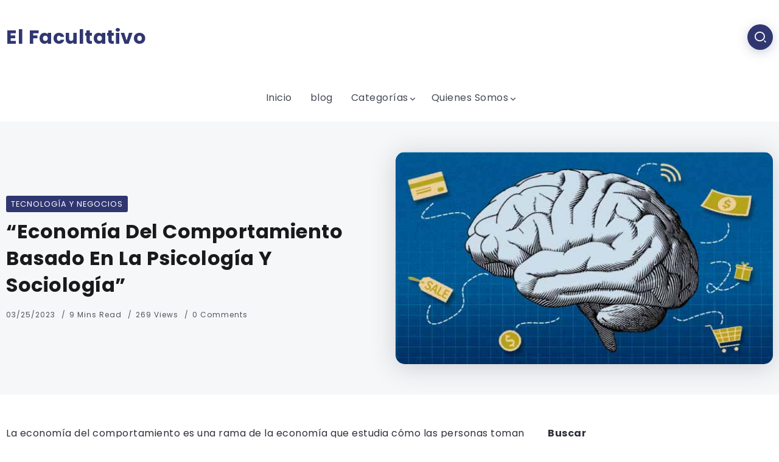

--- FILE ---
content_type: text/html; charset=UTF-8
request_url: https://elfacultativo.com/economia-del-comportamiento/
body_size: 21879
content:
<!DOCTYPE html>
<html lang="es">
<head>
	<meta charset="UTF-8">
    <meta name="viewport" content="width=device-width, initial-scale=1">
	<link rel="profile" href="https://gmpg.org/xfn/11">
	
	<meta name='robots' content='index, follow, max-image-preview:large, max-snippet:-1, max-video-preview:-1' />

	<!-- This site is optimized with the Yoast SEO plugin v26.6 - https://yoast.com/wordpress/plugins/seo/ -->
	<title>&quot;Economía Del Comportamiento Basado En La Psicología&quot;</title>
	<meta name="description" content="La economía del comportamiento es una rama de la economía que estudia cómo las personas toman decisiones económicas en la vida real" />
	<link rel="canonical" href="https://elfacultativo.com/economia-del-comportamiento/" />
	<meta property="og:locale" content="es_ES" />
	<meta property="og:type" content="article" />
	<meta property="og:title" content="&quot;Economía Del Comportamiento Basado En La Psicología&quot;" />
	<meta property="og:description" content="La economía del comportamiento es una rama de la economía que estudia cómo las personas toman decisiones económicas en la vida real" />
	<meta property="og:url" content="https://elfacultativo.com/economia-del-comportamiento/" />
	<meta property="og:site_name" content="El Facultativo" />
	<meta property="article:published_time" content="2023-03-25T00:46:58+00:00" />
	<meta property="article:modified_time" content="2024-06-19T05:46:20+00:00" />
	<meta property="og:image" content="https://elfacultativo.com/wp-content/uploads/2023/03/Economia-del-comportamiento-.jpg" />
	<meta property="og:image:width" content="600" />
	<meta property="og:image:height" content="338" />
	<meta property="og:image:type" content="image/jpeg" />
	<meta name="author" content="El Facultativo" />
	<meta name="twitter:card" content="summary_large_image" />
	<meta name="twitter:label1" content="Escrito por" />
	<meta name="twitter:data1" content="El Facultativo" />
	<meta name="twitter:label2" content="Tiempo de lectura" />
	<meta name="twitter:data2" content="11 minutos" />
	<script type="application/ld+json" class="yoast-schema-graph">{"@context":"https://schema.org","@graph":[{"@type":"ScholarlyArticle","@id":"https://elfacultativo.com/economia-del-comportamiento/#article","isPartOf":{"@id":"https://elfacultativo.com/economia-del-comportamiento/"},"author":{"name":"El Facultativo","@id":"https://elfacultativo.com/#/schema/person/573e6f62e029a8cac68fb377d98d41e4"},"headline":"&#8220;Economía Del Comportamiento Basado En La Psicología Y Sociología&#8221; ","datePublished":"2023-03-25T00:46:58+00:00","dateModified":"2024-06-19T05:46:20+00:00","mainEntityOfPage":{"@id":"https://elfacultativo.com/economia-del-comportamiento/"},"wordCount":2497,"commentCount":0,"publisher":{"@id":"https://elfacultativo.com/#organization"},"image":{"@id":"https://elfacultativo.com/economia-del-comportamiento/#primaryimage"},"thumbnailUrl":"https://elfacultativo.com/wp-content/uploads/2023/03/Economia-del-comportamiento-.jpg","keywords":["análisis conductual","comportamiento humano en economía","Economía del comportamiento","el facultativo","influencia social","psicología económica","sesgos cognitivos","sociología económica","teoría del consumidor","toma de decisiones económicas"],"articleSection":["Tecnología y Negocios"],"inLanguage":"es","potentialAction":[{"@type":"CommentAction","name":"Comment","target":["https://elfacultativo.com/economia-del-comportamiento/#respond"]}]},{"@type":["WebPage","ItemPage"],"@id":"https://elfacultativo.com/economia-del-comportamiento/","url":"https://elfacultativo.com/economia-del-comportamiento/","name":"\"Economía Del Comportamiento Basado En La Psicología\"","isPartOf":{"@id":"https://elfacultativo.com/#website"},"primaryImageOfPage":{"@id":"https://elfacultativo.com/economia-del-comportamiento/#primaryimage"},"image":{"@id":"https://elfacultativo.com/economia-del-comportamiento/#primaryimage"},"thumbnailUrl":"https://elfacultativo.com/wp-content/uploads/2023/03/Economia-del-comportamiento-.jpg","datePublished":"2023-03-25T00:46:58+00:00","dateModified":"2024-06-19T05:46:20+00:00","description":"La economía del comportamiento es una rama de la economía que estudia cómo las personas toman decisiones económicas en la vida real","breadcrumb":{"@id":"https://elfacultativo.com/economia-del-comportamiento/#breadcrumb"},"inLanguage":"es","potentialAction":[{"@type":"ReadAction","target":["https://elfacultativo.com/economia-del-comportamiento/"]}]},{"@type":"ImageObject","inLanguage":"es","@id":"https://elfacultativo.com/economia-del-comportamiento/#primaryimage","url":"https://elfacultativo.com/wp-content/uploads/2023/03/Economia-del-comportamiento-.jpg","contentUrl":"https://elfacultativo.com/wp-content/uploads/2023/03/Economia-del-comportamiento-.jpg","width":600,"height":338,"caption":"Economía-del-comportamiento "},{"@type":"BreadcrumbList","@id":"https://elfacultativo.com/economia-del-comportamiento/#breadcrumb","itemListElement":[{"@type":"ListItem","position":1,"name":"Inicio","item":"https://elfacultativo.com/"},{"@type":"ListItem","position":2,"name":"&#8220;Economía Del Comportamiento Basado En La Psicología Y Sociología&#8221; "}]},{"@type":"WebSite","@id":"https://elfacultativo.com/#website","url":"https://elfacultativo.com/","name":"El Facultativo","description":"Leer y Aprender","publisher":{"@id":"https://elfacultativo.com/#organization"},"potentialAction":[{"@type":"SearchAction","target":{"@type":"EntryPoint","urlTemplate":"https://elfacultativo.com/?s={search_term_string}"},"query-input":{"@type":"PropertyValueSpecification","valueRequired":true,"valueName":"search_term_string"}}],"inLanguage":"es"},{"@type":"Organization","@id":"https://elfacultativo.com/#organization","name":"El Facultativo","url":"https://elfacultativo.com/","logo":{"@type":"ImageObject","inLanguage":"es","@id":"https://elfacultativo.com/#/schema/logo/image/","url":"https://elfacultativo.com/wp-content/uploads/2022/07/Logo-Clinica-de-Salud-Moderno-Azul-Celeste.png","contentUrl":"https://elfacultativo.com/wp-content/uploads/2022/07/Logo-Clinica-de-Salud-Moderno-Azul-Celeste.png","width":212,"height":40,"caption":"El Facultativo"},"image":{"@id":"https://elfacultativo.com/#/schema/logo/image/"}},{"@type":"Person","@id":"https://elfacultativo.com/#/schema/person/573e6f62e029a8cac68fb377d98d41e4","name":"El Facultativo","image":{"@type":"ImageObject","inLanguage":"es","@id":"https://elfacultativo.com/#/schema/person/image/","url":"https://secure.gravatar.com/avatar/3f49374301f4951b69c20de6ed656095c73768c72cf702ce0c12551f1904bf90?s=96&d=monsterid&r=g","contentUrl":"https://secure.gravatar.com/avatar/3f49374301f4951b69c20de6ed656095c73768c72cf702ce0c12551f1904bf90?s=96&d=monsterid&r=g","caption":"El Facultativo"},"sameAs":["http://elfacultativo.com"],"url":"https://elfacultativo.com/author/medrossihotmail-com/"}]}</script>
	<!-- / Yoast SEO plugin. -->


<link rel='dns-prefetch' href='//fonts.googleapis.com' />
<link rel="alternate" type="application/rss+xml" title="El Facultativo &raquo; Feed" href="https://elfacultativo.com/feed/" />
<link rel="alternate" type="application/rss+xml" title="El Facultativo &raquo; Feed de los comentarios" href="https://elfacultativo.com/comments/feed/" />
<link rel="alternate" type="application/rss+xml" title="El Facultativo &raquo; Comentario &#8220;Economía Del Comportamiento Basado En La Psicología Y Sociología&#8221;  del feed" href="https://elfacultativo.com/economia-del-comportamiento/feed/" />
<link rel="alternate" title="oEmbed (JSON)" type="application/json+oembed" href="https://elfacultativo.com/wp-json/oembed/1.0/embed?url=https%3A%2F%2Felfacultativo.com%2Feconomia-del-comportamiento%2F" />
<link rel="alternate" title="oEmbed (XML)" type="text/xml+oembed" href="https://elfacultativo.com/wp-json/oembed/1.0/embed?url=https%3A%2F%2Felfacultativo.com%2Feconomia-del-comportamiento%2F&#038;format=xml" />
<style id='wp-img-auto-sizes-contain-inline-css'>
img:is([sizes=auto i],[sizes^="auto," i]){contain-intrinsic-size:3000px 1500px}
/*# sourceURL=wp-img-auto-sizes-contain-inline-css */
</style>
<style id='wp-emoji-styles-inline-css'>

	img.wp-smiley, img.emoji {
		display: inline !important;
		border: none !important;
		box-shadow: none !important;
		height: 1em !important;
		width: 1em !important;
		margin: 0 0.07em !important;
		vertical-align: -0.1em !important;
		background: none !important;
		padding: 0 !important;
	}
/*# sourceURL=wp-emoji-styles-inline-css */
</style>
<link rel='stylesheet' id='wp-block-library-css' href='https://elfacultativo.com/wp-includes/css/dist/block-library/style.min.css?ver=6.9' media='all' />
<style id='wp-block-library-theme-inline-css'>
.wp-block-audio :where(figcaption){color:#555;font-size:13px;text-align:center}.is-dark-theme .wp-block-audio :where(figcaption){color:#ffffffa6}.wp-block-audio{margin:0 0 1em}.wp-block-code{border:1px solid #ccc;border-radius:4px;font-family:Menlo,Consolas,monaco,monospace;padding:.8em 1em}.wp-block-embed :where(figcaption){color:#555;font-size:13px;text-align:center}.is-dark-theme .wp-block-embed :where(figcaption){color:#ffffffa6}.wp-block-embed{margin:0 0 1em}.blocks-gallery-caption{color:#555;font-size:13px;text-align:center}.is-dark-theme .blocks-gallery-caption{color:#ffffffa6}:root :where(.wp-block-image figcaption){color:#555;font-size:13px;text-align:center}.is-dark-theme :root :where(.wp-block-image figcaption){color:#ffffffa6}.wp-block-image{margin:0 0 1em}.wp-block-pullquote{border-bottom:4px solid;border-top:4px solid;color:currentColor;margin-bottom:1.75em}.wp-block-pullquote :where(cite),.wp-block-pullquote :where(footer),.wp-block-pullquote__citation{color:currentColor;font-size:.8125em;font-style:normal;text-transform:uppercase}.wp-block-quote{border-left:.25em solid;margin:0 0 1.75em;padding-left:1em}.wp-block-quote cite,.wp-block-quote footer{color:currentColor;font-size:.8125em;font-style:normal;position:relative}.wp-block-quote:where(.has-text-align-right){border-left:none;border-right:.25em solid;padding-left:0;padding-right:1em}.wp-block-quote:where(.has-text-align-center){border:none;padding-left:0}.wp-block-quote.is-large,.wp-block-quote.is-style-large,.wp-block-quote:where(.is-style-plain){border:none}.wp-block-search .wp-block-search__label{font-weight:700}.wp-block-search__button{border:1px solid #ccc;padding:.375em .625em}:where(.wp-block-group.has-background){padding:1.25em 2.375em}.wp-block-separator.has-css-opacity{opacity:.4}.wp-block-separator{border:none;border-bottom:2px solid;margin-left:auto;margin-right:auto}.wp-block-separator.has-alpha-channel-opacity{opacity:1}.wp-block-separator:not(.is-style-wide):not(.is-style-dots){width:100px}.wp-block-separator.has-background:not(.is-style-dots){border-bottom:none;height:1px}.wp-block-separator.has-background:not(.is-style-wide):not(.is-style-dots){height:2px}.wp-block-table{margin:0 0 1em}.wp-block-table td,.wp-block-table th{word-break:normal}.wp-block-table :where(figcaption){color:#555;font-size:13px;text-align:center}.is-dark-theme .wp-block-table :where(figcaption){color:#ffffffa6}.wp-block-video :where(figcaption){color:#555;font-size:13px;text-align:center}.is-dark-theme .wp-block-video :where(figcaption){color:#ffffffa6}.wp-block-video{margin:0 0 1em}:root :where(.wp-block-template-part.has-background){margin-bottom:0;margin-top:0;padding:1.25em 2.375em}
/*# sourceURL=/wp-includes/css/dist/block-library/theme.min.css */
</style>
<style id='classic-theme-styles-inline-css'>
/*! This file is auto-generated */
.wp-block-button__link{color:#fff;background-color:#32373c;border-radius:9999px;box-shadow:none;text-decoration:none;padding:calc(.667em + 2px) calc(1.333em + 2px);font-size:1.125em}.wp-block-file__button{background:#32373c;color:#fff;text-decoration:none}
/*# sourceURL=/wp-includes/css/classic-themes.min.css */
</style>
<link rel='stylesheet' id='rivax-default-google-fonts-css' href='https://fonts.googleapis.com/css2?family=Poppins:wght@400;700&#038;display=swap' media='all' />
<style id='global-styles-inline-css'>
:root{--wp--preset--aspect-ratio--square: 1;--wp--preset--aspect-ratio--4-3: 4/3;--wp--preset--aspect-ratio--3-4: 3/4;--wp--preset--aspect-ratio--3-2: 3/2;--wp--preset--aspect-ratio--2-3: 2/3;--wp--preset--aspect-ratio--16-9: 16/9;--wp--preset--aspect-ratio--9-16: 9/16;--wp--preset--color--black: #000000;--wp--preset--color--cyan-bluish-gray: #abb8c3;--wp--preset--color--white: #ffffff;--wp--preset--color--pale-pink: #f78da7;--wp--preset--color--vivid-red: #cf2e2e;--wp--preset--color--luminous-vivid-orange: #ff6900;--wp--preset--color--luminous-vivid-amber: #fcb900;--wp--preset--color--light-green-cyan: #7bdcb5;--wp--preset--color--vivid-green-cyan: #00d084;--wp--preset--color--pale-cyan-blue: #8ed1fc;--wp--preset--color--vivid-cyan-blue: #0693e3;--wp--preset--color--vivid-purple: #9b51e0;--wp--preset--gradient--vivid-cyan-blue-to-vivid-purple: linear-gradient(135deg,rgb(6,147,227) 0%,rgb(155,81,224) 100%);--wp--preset--gradient--light-green-cyan-to-vivid-green-cyan: linear-gradient(135deg,rgb(122,220,180) 0%,rgb(0,208,130) 100%);--wp--preset--gradient--luminous-vivid-amber-to-luminous-vivid-orange: linear-gradient(135deg,rgb(252,185,0) 0%,rgb(255,105,0) 100%);--wp--preset--gradient--luminous-vivid-orange-to-vivid-red: linear-gradient(135deg,rgb(255,105,0) 0%,rgb(207,46,46) 100%);--wp--preset--gradient--very-light-gray-to-cyan-bluish-gray: linear-gradient(135deg,rgb(238,238,238) 0%,rgb(169,184,195) 100%);--wp--preset--gradient--cool-to-warm-spectrum: linear-gradient(135deg,rgb(74,234,220) 0%,rgb(151,120,209) 20%,rgb(207,42,186) 40%,rgb(238,44,130) 60%,rgb(251,105,98) 80%,rgb(254,248,76) 100%);--wp--preset--gradient--blush-light-purple: linear-gradient(135deg,rgb(255,206,236) 0%,rgb(152,150,240) 100%);--wp--preset--gradient--blush-bordeaux: linear-gradient(135deg,rgb(254,205,165) 0%,rgb(254,45,45) 50%,rgb(107,0,62) 100%);--wp--preset--gradient--luminous-dusk: linear-gradient(135deg,rgb(255,203,112) 0%,rgb(199,81,192) 50%,rgb(65,88,208) 100%);--wp--preset--gradient--pale-ocean: linear-gradient(135deg,rgb(255,245,203) 0%,rgb(182,227,212) 50%,rgb(51,167,181) 100%);--wp--preset--gradient--electric-grass: linear-gradient(135deg,rgb(202,248,128) 0%,rgb(113,206,126) 100%);--wp--preset--gradient--midnight: linear-gradient(135deg,rgb(2,3,129) 0%,rgb(40,116,252) 100%);--wp--preset--font-size--small: 13px;--wp--preset--font-size--medium: 20px;--wp--preset--font-size--large: 36px;--wp--preset--font-size--x-large: 42px;--wp--preset--spacing--20: 0.44rem;--wp--preset--spacing--30: 0.67rem;--wp--preset--spacing--40: 1rem;--wp--preset--spacing--50: 1.5rem;--wp--preset--spacing--60: 2.25rem;--wp--preset--spacing--70: 3.38rem;--wp--preset--spacing--80: 5.06rem;--wp--preset--shadow--natural: 6px 6px 9px rgba(0, 0, 0, 0.2);--wp--preset--shadow--deep: 12px 12px 50px rgba(0, 0, 0, 0.4);--wp--preset--shadow--sharp: 6px 6px 0px rgba(0, 0, 0, 0.2);--wp--preset--shadow--outlined: 6px 6px 0px -3px rgb(255, 255, 255), 6px 6px rgb(0, 0, 0);--wp--preset--shadow--crisp: 6px 6px 0px rgb(0, 0, 0);}:where(.is-layout-flex){gap: 0.5em;}:where(.is-layout-grid){gap: 0.5em;}body .is-layout-flex{display: flex;}.is-layout-flex{flex-wrap: wrap;align-items: center;}.is-layout-flex > :is(*, div){margin: 0;}body .is-layout-grid{display: grid;}.is-layout-grid > :is(*, div){margin: 0;}:where(.wp-block-columns.is-layout-flex){gap: 2em;}:where(.wp-block-columns.is-layout-grid){gap: 2em;}:where(.wp-block-post-template.is-layout-flex){gap: 1.25em;}:where(.wp-block-post-template.is-layout-grid){gap: 1.25em;}.has-black-color{color: var(--wp--preset--color--black) !important;}.has-cyan-bluish-gray-color{color: var(--wp--preset--color--cyan-bluish-gray) !important;}.has-white-color{color: var(--wp--preset--color--white) !important;}.has-pale-pink-color{color: var(--wp--preset--color--pale-pink) !important;}.has-vivid-red-color{color: var(--wp--preset--color--vivid-red) !important;}.has-luminous-vivid-orange-color{color: var(--wp--preset--color--luminous-vivid-orange) !important;}.has-luminous-vivid-amber-color{color: var(--wp--preset--color--luminous-vivid-amber) !important;}.has-light-green-cyan-color{color: var(--wp--preset--color--light-green-cyan) !important;}.has-vivid-green-cyan-color{color: var(--wp--preset--color--vivid-green-cyan) !important;}.has-pale-cyan-blue-color{color: var(--wp--preset--color--pale-cyan-blue) !important;}.has-vivid-cyan-blue-color{color: var(--wp--preset--color--vivid-cyan-blue) !important;}.has-vivid-purple-color{color: var(--wp--preset--color--vivid-purple) !important;}.has-black-background-color{background-color: var(--wp--preset--color--black) !important;}.has-cyan-bluish-gray-background-color{background-color: var(--wp--preset--color--cyan-bluish-gray) !important;}.has-white-background-color{background-color: var(--wp--preset--color--white) !important;}.has-pale-pink-background-color{background-color: var(--wp--preset--color--pale-pink) !important;}.has-vivid-red-background-color{background-color: var(--wp--preset--color--vivid-red) !important;}.has-luminous-vivid-orange-background-color{background-color: var(--wp--preset--color--luminous-vivid-orange) !important;}.has-luminous-vivid-amber-background-color{background-color: var(--wp--preset--color--luminous-vivid-amber) !important;}.has-light-green-cyan-background-color{background-color: var(--wp--preset--color--light-green-cyan) !important;}.has-vivid-green-cyan-background-color{background-color: var(--wp--preset--color--vivid-green-cyan) !important;}.has-pale-cyan-blue-background-color{background-color: var(--wp--preset--color--pale-cyan-blue) !important;}.has-vivid-cyan-blue-background-color{background-color: var(--wp--preset--color--vivid-cyan-blue) !important;}.has-vivid-purple-background-color{background-color: var(--wp--preset--color--vivid-purple) !important;}.has-black-border-color{border-color: var(--wp--preset--color--black) !important;}.has-cyan-bluish-gray-border-color{border-color: var(--wp--preset--color--cyan-bluish-gray) !important;}.has-white-border-color{border-color: var(--wp--preset--color--white) !important;}.has-pale-pink-border-color{border-color: var(--wp--preset--color--pale-pink) !important;}.has-vivid-red-border-color{border-color: var(--wp--preset--color--vivid-red) !important;}.has-luminous-vivid-orange-border-color{border-color: var(--wp--preset--color--luminous-vivid-orange) !important;}.has-luminous-vivid-amber-border-color{border-color: var(--wp--preset--color--luminous-vivid-amber) !important;}.has-light-green-cyan-border-color{border-color: var(--wp--preset--color--light-green-cyan) !important;}.has-vivid-green-cyan-border-color{border-color: var(--wp--preset--color--vivid-green-cyan) !important;}.has-pale-cyan-blue-border-color{border-color: var(--wp--preset--color--pale-cyan-blue) !important;}.has-vivid-cyan-blue-border-color{border-color: var(--wp--preset--color--vivid-cyan-blue) !important;}.has-vivid-purple-border-color{border-color: var(--wp--preset--color--vivid-purple) !important;}.has-vivid-cyan-blue-to-vivid-purple-gradient-background{background: var(--wp--preset--gradient--vivid-cyan-blue-to-vivid-purple) !important;}.has-light-green-cyan-to-vivid-green-cyan-gradient-background{background: var(--wp--preset--gradient--light-green-cyan-to-vivid-green-cyan) !important;}.has-luminous-vivid-amber-to-luminous-vivid-orange-gradient-background{background: var(--wp--preset--gradient--luminous-vivid-amber-to-luminous-vivid-orange) !important;}.has-luminous-vivid-orange-to-vivid-red-gradient-background{background: var(--wp--preset--gradient--luminous-vivid-orange-to-vivid-red) !important;}.has-very-light-gray-to-cyan-bluish-gray-gradient-background{background: var(--wp--preset--gradient--very-light-gray-to-cyan-bluish-gray) !important;}.has-cool-to-warm-spectrum-gradient-background{background: var(--wp--preset--gradient--cool-to-warm-spectrum) !important;}.has-blush-light-purple-gradient-background{background: var(--wp--preset--gradient--blush-light-purple) !important;}.has-blush-bordeaux-gradient-background{background: var(--wp--preset--gradient--blush-bordeaux) !important;}.has-luminous-dusk-gradient-background{background: var(--wp--preset--gradient--luminous-dusk) !important;}.has-pale-ocean-gradient-background{background: var(--wp--preset--gradient--pale-ocean) !important;}.has-electric-grass-gradient-background{background: var(--wp--preset--gradient--electric-grass) !important;}.has-midnight-gradient-background{background: var(--wp--preset--gradient--midnight) !important;}.has-small-font-size{font-size: var(--wp--preset--font-size--small) !important;}.has-medium-font-size{font-size: var(--wp--preset--font-size--medium) !important;}.has-large-font-size{font-size: var(--wp--preset--font-size--large) !important;}.has-x-large-font-size{font-size: var(--wp--preset--font-size--x-large) !important;}
:where(.wp-block-post-template.is-layout-flex){gap: 1.25em;}:where(.wp-block-post-template.is-layout-grid){gap: 1.25em;}
:where(.wp-block-term-template.is-layout-flex){gap: 1.25em;}:where(.wp-block-term-template.is-layout-grid){gap: 1.25em;}
:where(.wp-block-columns.is-layout-flex){gap: 2em;}:where(.wp-block-columns.is-layout-grid){gap: 2em;}
:root :where(.wp-block-pullquote){font-size: 1.5em;line-height: 1.6;}
/*# sourceURL=global-styles-inline-css */
</style>
<link rel='stylesheet' id='rivax-icon-css' href='https://elfacultativo.com/wp-content/themes/fonix/assets/css/rivax-icon.css' media='all' />
<link rel='stylesheet' id='bootstrap-grid-css' href='https://elfacultativo.com/wp-content/themes/fonix/assets/css/bootstrap-grid.min.css?ver=5.0.2' media='all' />
<link rel='stylesheet' id='rivax-theme-style-css' href='https://elfacultativo.com/wp-content/themes/fonix/style.css' media='all' />
<style id='rivax-theme-style-inline-css'>
.container { max-width: 1280px; }body .elementor-section.elementor-section-boxed > .elementor-container { max-width: 1280px; }body .e-con { --container-max-width: 1280px; }:root { --accent-color: #303770;}.blog-archive-title, .blog-archive-title .title {}@media screen and (max-width: 1024px) {}.term-id-4682{--term-color: #ff9800;}.term-id-4680{--term-color: #9c27b0;}.term-id-4677{--term-color: #4caf50;}.term-id-28{--term-color: #ffc107;}.term-id-4683{--term-color: #e91e63;}.term-id-4681{--term-color: #ff5722;}.term-id-4678{--term-color: #3f51b5;}.term-id-86{--term-color: #388e3c;}.term-id-4676{--term-color: #f44336;}.term-id-4679{--term-color: #2196f3;}.term-id-217{--term-color: #00bcd4;}
/*# sourceURL=rivax-theme-style-inline-css */
</style>
<link rel='stylesheet' id='rivax-single-css' href='https://elfacultativo.com/wp-content/themes/fonix/assets/css/single-post.css' media='all' />
<link rel='stylesheet' id='elementor-icons-css' href='https://elfacultativo.com/wp-content/plugins/elementor/assets/lib/eicons/css/elementor-icons.min.css?ver=5.44.0' media='all' />
<link rel='stylesheet' id='elementor-frontend-css' href='https://elfacultativo.com/wp-content/plugins/elementor/assets/css/frontend.min.css?ver=3.33.6' media='all' />
<link rel='stylesheet' id='elementor-post-441-css' href='https://elfacultativo.com/wp-content/uploads/elementor/css/post-441.css?ver=1767848883' media='all' />
<link rel='stylesheet' id='font-awesome-5-all-css' href='https://elfacultativo.com/wp-content/plugins/elementor/assets/lib/font-awesome/css/all.min.css?ver=3.33.6' media='all' />
<link rel='stylesheet' id='font-awesome-4-shim-css' href='https://elfacultativo.com/wp-content/plugins/elementor/assets/lib/font-awesome/css/v4-shims.min.css?ver=3.33.6' media='all' />
<link rel='stylesheet' id='child-style-css' href='https://elfacultativo.com/wp-content/themes/fonix-child/style.css?ver=1.0.0' media='all' />
<link rel='stylesheet' id='elementor-gf-local-roboto-css' href='https://elfacultativo.com/wp-content/uploads/elementor/google-fonts/css/roboto.css?ver=1745312820' media='all' />
<link rel='stylesheet' id='elementor-gf-local-robotoslab-css' href='https://elfacultativo.com/wp-content/uploads/elementor/google-fonts/css/robotoslab.css?ver=1745312825' media='all' />
<script src="https://elfacultativo.com/wp-includes/js/jquery/jquery.min.js?ver=3.7.1" id="jquery-core-js"></script>
<script src="https://elfacultativo.com/wp-includes/js/jquery/jquery-migrate.min.js?ver=3.4.1" id="jquery-migrate-js"></script>
<script src="https://elfacultativo.com/wp-content/plugins/elementor/assets/lib/font-awesome/js/v4-shims.min.js?ver=3.33.6" id="font-awesome-4-shim-js"></script>
<link rel="https://api.w.org/" href="https://elfacultativo.com/wp-json/" /><link rel="alternate" title="JSON" type="application/json" href="https://elfacultativo.com/wp-json/wp/v2/posts/4353" /><link rel="EditURI" type="application/rsd+xml" title="RSD" href="https://elfacultativo.com/xmlrpc.php?rsd" />
<meta name="generator" content="WordPress 6.9" />
<link rel='shortlink' href='https://elfacultativo.com/?p=4353' />
<meta name="generator" content="Redux 4.5.9" /><meta name="generator" content="Elementor 3.33.6; features: additional_custom_breakpoints; settings: css_print_method-external, google_font-enabled, font_display-auto">
			<style>
				.e-con.e-parent:nth-of-type(n+4):not(.e-lazyloaded):not(.e-no-lazyload),
				.e-con.e-parent:nth-of-type(n+4):not(.e-lazyloaded):not(.e-no-lazyload) * {
					background-image: none !important;
				}
				@media screen and (max-height: 1024px) {
					.e-con.e-parent:nth-of-type(n+3):not(.e-lazyloaded):not(.e-no-lazyload),
					.e-con.e-parent:nth-of-type(n+3):not(.e-lazyloaded):not(.e-no-lazyload) * {
						background-image: none !important;
					}
				}
				@media screen and (max-height: 640px) {
					.e-con.e-parent:nth-of-type(n+2):not(.e-lazyloaded):not(.e-no-lazyload),
					.e-con.e-parent:nth-of-type(n+2):not(.e-lazyloaded):not(.e-no-lazyload) * {
						background-image: none !important;
					}
				}
			</style>
			<link rel="icon" href="https://elfacultativo.com/wp-content/uploads/2025/11/cropped-Favicon-32x32.jpg" sizes="32x32" />
<link rel="icon" href="https://elfacultativo.com/wp-content/uploads/2025/11/cropped-Favicon-192x192.jpg" sizes="192x192" />
<link rel="apple-touch-icon" href="https://elfacultativo.com/wp-content/uploads/2025/11/cropped-Favicon-180x180.jpg" />
<meta name="msapplication-TileImage" content="https://elfacultativo.com/wp-content/uploads/2025/11/cropped-Favicon-270x270.jpg" />
</head>

<body class="wp-singular post-template-default single single-post postid-4353 single-format-standard wp-embed-responsive wp-theme-fonix wp-child-theme-fonix-child rivax-smooth-scroll elementor-default elementor-kit-441">


<div id="site">
    <div id="site-inner">
                <header id="site-header" class="normal-header">
<div class="header-default">
    <div class="header-default-top">
        <div class="container">
            <div class="row align-items-center">
                <div class="d-flex col-9">
                    <a id="site-logo" href="https://elfacultativo.com/">El Facultativo</a>
                </div>
                <div class="col-3 d-flex justify-content-end">
                    <div class="popup-search-wrapper style-1">
    <div class="popup-search-opener-wrapper">
        <span class="popup-search-opener"><i class="ri-search-2-line"></i></span>
    </div>
    <div class="popup-search">
    <div class="popup-search-container">
        <span class="popup-search-closer"></span>
        <div class="popup-search-content">
            <div class="popup-search-title-wrapper">
                <h3>Type and hit Enter to search</h3>
            </div>
            <div class="popup-search-form-wrapper">
                <form action="https://elfacultativo.com/" method="get" class="popup-search-form">
                    <input type="text" name="s" value="" class="search-field" placeholder="Search ..." aria-label="Search" required>
                    <button type="submit" class="submit" aria-label="Submit">
                        <i class="ri-search-2-line"></i>
                    </button>
                </form>
            </div>
        </div>
    </div>
</div>
</div>

                </div>
            </div>
        </div>
    </div>
            <div class="header-default-bottom">
            <div class="container">
                <nav class="rivax-header-nav-wrapper">
                <ul id="menu-1" class="rivax-header-nav"><li id="menu-item-1110" class="menu-item menu-item-type-custom menu-item-object-custom menu-item-home menu-item-1110"><a href="https://elfacultativo.com"><span>Inicio</span></a></li>
<li id="menu-item-1836" class="menu-item menu-item-type-post_type menu-item-object-page current_page_parent menu-item-1836"><a href="https://elfacultativo.com/blog/"><span>blog</span></a></li>
<li id="menu-item-12316" class="menu-item menu-item-type-post_type menu-item-object-page menu-item-has-children menu-item-12316 rivax-mega-menu-3-col"><a href="https://elfacultativo.com/categorias/"><span>Categorías</span></a>
<ul class="sub-menu">
	<li id="menu-item-12439" class="menu-item menu-item-type-taxonomy menu-item-object-category menu-item-12439"><a href="https://elfacultativo.com/category/animales-y-mascotas/"><span>Animales y Mascotas</span></a></li>
	<li id="menu-item-12440" class="menu-item menu-item-type-taxonomy menu-item-object-category menu-item-12440"><a href="https://elfacultativo.com/category/arte-y-cultura/"><span>Arte y Cultura</span></a></li>
	<li id="menu-item-12441" class="menu-item menu-item-type-taxonomy menu-item-object-category menu-item-12441"><a href="https://elfacultativo.com/category/ciencia-y-medio-ambiente/"><span>Ciencia y Medio Ambiente</span></a></li>
	<li id="menu-item-12442" class="menu-item menu-item-type-taxonomy menu-item-object-category menu-item-12442"><a href="https://elfacultativo.com/category/desarrollo-personal/"><span>Desarrollo Personal</span></a></li>
	<li id="menu-item-12443" class="menu-item menu-item-type-taxonomy menu-item-object-category menu-item-12443"><a href="https://elfacultativo.com/category/estilo-de-vida-y-entretenimiento/"><span>Estilo de Vida y Entretenimiento</span></a></li>
	<li id="menu-item-12444" class="menu-item menu-item-type-taxonomy menu-item-object-category menu-item-12444"><a href="https://elfacultativo.com/category/gastronomia-y-cocina/"><span>Gastronomía y Cocina</span></a></li>
	<li id="menu-item-12446" class="menu-item menu-item-type-taxonomy menu-item-object-category menu-item-12446"><a href="https://elfacultativo.com/category/historia-y-sociedad/"><span>Historia y Sociedad</span></a></li>
	<li id="menu-item-12447" class="menu-item menu-item-type-taxonomy menu-item-object-category menu-item-12447"><a href="https://elfacultativo.com/category/medio-ambiente/"><span>Medio ambiente</span></a></li>
	<li id="menu-item-12448" class="menu-item menu-item-type-taxonomy menu-item-object-category menu-item-12448"><a href="https://elfacultativo.com/category/salud-y-bienestar/"><span>Salud y Bienestar</span></a></li>
	<li id="menu-item-12449" class="menu-item menu-item-type-taxonomy menu-item-object-category current-post-ancestor current-menu-parent current-post-parent menu-item-12449"><a href="https://elfacultativo.com/category/tecnologia-y-negocios/"><span>Tecnología y Negocios</span></a></li>
	<li id="menu-item-12450" class="menu-item menu-item-type-taxonomy menu-item-object-category menu-item-12450"><a href="https://elfacultativo.com/category/viajes-y-lugares/"><span>Viajes y Lugares</span></a></li>
</ul>
</li>
<li id="menu-item-12296" class="menu-item menu-item-type-post_type menu-item-object-page menu-item-has-children menu-item-12296"><a href="https://elfacultativo.com/quienes-somos-2/"><span>Quienes Somos</span></a>
<ul class="sub-menu">
	<li id="menu-item-12295" class="menu-item menu-item-type-post_type menu-item-object-page menu-item-12295"><a href="https://elfacultativo.com/contacto/"><span>Contacto</span></a></li>
</ul>
</li>
</ul>                </nav>
            </div>
        </div>
        </div>
</header>
        	<main class="main-wrapper">
		                                <div class="single-hero-outside"><div class="single-hero-layout-7" style="">
    <div class="container">
        <div class="row align-items-center">
            <div class="col-md-6">
                <div class="content-container">
                    <div class="single-hero-title-2">
			        <div class="category">
			<a class="term-id-4679" href="https://elfacultativo.com/category/tecnologia-y-negocios/" title="Tecnología y Negocios"><span>Tecnología y Negocios</span></a>        </div>
	
            <h1 class="title"><span class="title-span">&#8220;Economía Del Comportamiento Basado En La Psicología Y Sociología&#8221; </span></h1>
    
	    <div class="meta">
        
        <div class="meta-details">
            
                            <div class="meta-item date">
                    <span>03/25/2023</span>
                </div>
            
                            <div class="meta-item reading-time">
                <span>
                9  Mins Read                </span>
                </div>
            
                            <div class="meta-item views">
                    <span>269 Views</span>
                </div>
            
                            <div class="meta-item comments">
                    <a href="#comments">
                                                <span>0 Comments</span>
                    </a>
                </div>
                    </div>
    </div>
</div>
                </div>
            </div>
            <div class="col-md-6">
                <div class="image-container radius shadow">
                    <img fetchpriority="high" width="600" height="338" src="https://elfacultativo.com/wp-content/uploads/2023/03/Economia-del-comportamiento-.jpg" class="attachment-rivax-medium size-rivax-medium wp-post-image" alt="Economía-del-comportamiento " title="&#8220;Economía Del Comportamiento Basado En La Psicología Y Sociología&#8221; " decoding="async" srcset="https://elfacultativo.com/wp-content/uploads/2023/03/Economia-del-comportamiento-.jpg 600w, https://elfacultativo.com/wp-content/uploads/2023/03/Economia-del-comportamiento--450x254.jpg 450w, https://elfacultativo.com/wp-content/uploads/2023/03/Economia-del-comportamiento--300x169.jpg 300w" sizes="(max-width: 600px) 100vw, 600px" />                </div>
            </div>
        </div>
    </div>
</div>

</div>                <div class="content-wrapper">
                    <div class="container">
                        <div class="page-content-wrapper sidebar-right">
                            <div class="content-container">
                                <div class="single-hero-inside"></div>                                <article id="post-4353" class="single-content post-4353 post type-post status-publish format-standard has-post-thumbnail hentry category-tecnologia-y-negocios tag-analisis-conductual tag-comportamiento-humano-en-economia tag-economia-del-comportamiento tag-el-facultativo tag-influencia-social tag-psicologia-economica tag-sesgos-cognitivos tag-sociologia-economica tag-teoria-del-consumidor tag-toma-de-decisiones-economicas" >
                                    
<p>La economía del comportamiento es una rama de la economía que estudia cómo las personas toman decisiones económicas en la vida real, considerando factores psicológicos, sociales y emocionales que influyen en su comportamiento.</p>



<p>La economía del comportamiento utiliza herramientas de la psicología y la sociología para entender cómo las personas valoran y toman decisiones respecto a los bienes y servicios, y cómo las decisiones de los individuos afectan el mercado y la economía en general. Por ejemplo, los economistas del comportamiento pueden estudiar cómo los consumidores eligen entre diferentes productos, cómo los inversores toman decisiones financieras y cómo los trabajadores deciden aceptar o rechazar ofertas de empleo.</p>



<p>Algunos conceptos importantes en la economía del comportamiento incluyen la aversión a la pérdida, la falta de autocontrol, el sesgo de confirmación y la influencia social. Estos conceptos pueden explicar por qué las personas toman decisiones aparentemente irracionales o subóptimas, y cómo estas decisiones pueden afectar el mercado y la economía en general.</p>



<p>La economía del comportamiento es una herramienta útil para mejorar la comprensión de los fenómenos económicos y ayudar a los formuladores de políticas públicas y empresas a tomar decisiones informadas sobre la base de un mejor entendimiento de cómo los consumidores y otros actores económicos realmente toman decisiones en la vida real.</p>



<h2 class="wp-block-heading">Aversión a la pérdida&nbsp;basado en la psicología</h2>



<p>La aversión a la pérdida es un concepto importante en la economía del comportamiento que se refiere a la tendencia de las personas a valorar más la evitación de una pérdida que la obtención de una ganancia equivalente. En otras palabras, la aversión a la pérdida implica que las personas son más sensibles a las pérdidas que a las ganancias, y que están dispuestas a tomar mayores riesgos para evitar una pérdida que para obtener una ganancia.</p>



<p>Este fenómeno puede tener importantes implicaciones en la toma de decisiones económicas, ya que puede llevar a las personas a tomar decisiones subóptimas en la búsqueda de evitar pérdidas. Por ejemplo, un inversionista que experimenta una caída en el valor de sus acciones puede venderlas rápidamente para evitar mayores pérdidas, en lugar de esperar y ver si el valor se recupera a largo plazo.</p>



<p>La aversión a la pérdida también puede afectar la manera en que las empresas y los formuladores de políticas públicas diseñan sus estrategias y políticas. Por ejemplo, las políticas de seguro pueden ser más atractivas para las personas si se presentan como una forma de evitar pérdidas en lugar de obtener ganancias.</p>



<p>En general, la aversión a la pérdida es un importante factor a considerar en la toma de decisiones económicas, ya que puede influir en cómo las personas valoran y responden a los riesgos y las incertidumbres en el mercado.</p>



<div class="wp-block-uagb-container uagb-block-0519afa7 alignfull uagb-is-root-container"><div class="uagb-container-inner-blocks-wrap">
<div class="wp-block-uagb-container uagb-block-af14af36">
<div class="wp-block-uagb-image uagb-block-b7727a29 wp-block-uagb-image--layout-default wp-block-uagb-image--effect-static wp-block-uagb-image--align-none"><figure class="wp-block-uagb-image__figure"><img loading="lazy" decoding="async" srcset="https://elfacultativo.com/wp-content/uploads/2024/06/Psicologia-del-Dinero.jpg ,https://elfacultativo.com/wp-content/uploads/2024/06/Psicologia-del-Dinero.jpg 780w, https://elfacultativo.com/wp-content/uploads/2024/06/Psicologia-del-Dinero.jpg 360w" sizes="auto, (max-width: 480px) 150px" src="https://elfacultativo.com/wp-content/uploads/2024/06/Psicologia-del-Dinero.jpg" alt="" class="uag-image-11560" width="500" height="800" title="Psicologia-del-Dinero" loading="lazy" role="img"/></figure></div>
</div>



<div class="wp-block-uagb-container uagb-block-42e8105f">
<h2 class="wp-block-heading">Psicología del Dinero</h2>



<div class="wp-block-uagb-buttons uagb-buttons__outer-wrap uagb-btn__default-btn uagb-btn-tablet__default-btn uagb-btn-mobile__default-btn uagb-block-a62a4e90"><div class="uagb-buttons__wrap uagb-buttons-layout-wrap ">
<div class="wp-block-uagb-buttons-child uagb-buttons__outer-wrap uagb-block-d16b2172 wp-block-button"><div class="uagb-button__wrapper"><a class="uagb-buttons-repeater wp-block-button__link" aria-label="" href="https://www.amazon.com/dp/B0D1M1TFP1" rel="follow noopener" target="_self" role="button"><div class="uagb-button__link">Comprar Libro</div></a></div></div>
</div></div>
</div>
</div></div>



<h2 class="wp-block-heading">Falta de autocontrol basado en la psicología</h2>



<p>La falta de autocontrol es otro concepto importante en la economía del comportamiento que se refiere a la tendencia de las personas a tomar decisiones a corto plazo que pueden ser perjudiciales para sus intereses a largo plazo. Esto puede incluir decisiones relacionadas con el consumo, las finanzas personales y la salud.</p>



<p>La falta de autocontrol puede manifestarse de varias maneras, como la incapacidad de ahorrar para el futuro, la tendencia a gastar en exceso en bienes y servicios innecesarios, o la falta de adherencia a hábitos saludables como la dieta y el ejercicio. En general, las personas con falta de autocontrol tienden a priorizar la gratificación inmediata sobre las recompensas a largo plazo, lo que puede tener consecuencias negativas en su bienestar económico y personal a largo plazo.</p>



<div style="clear:both; margin-top:0em; margin-bottom:1em;"><a href="https://elfacultativo.com/macroeconomia/" target="_self" rel="nofollow" class="sf2d6edd5fc67b2165f8269b23b628e57"><!-- INLINE RELATED POSTS 1/3 //--><div style="padding-left:1em; padding-right:1em;"><span class="ctaText">Leer más</span>&nbsp; <span class="postTitle">"Un Análisis Profundo De La Macroeconomía Mundial"</span></div></a></div><p>Los economistas del comportamiento han identificado varias estrategias que pueden ayudar a las personas a superar la falta de autocontrol y tomar decisiones más saludables a largo plazo. Estos incluyen la implementación de mecanismos de ahorro automático, el establecimiento de objetivos claros y realistas a largo plazo, y el uso de incentivos y recompensas para fomentar la adopción de hábitos saludables.</p>



<p>En general, la falta de autocontrol es un importante factor a considerar en la toma de decisiones económicas, ya que puede influir en la manera en que las personas manejan sus finanzas personales y en la forma en que interactúan con el mercado en general.</p>



<h2 class="wp-block-heading">Sesgo de confirmación en la economía del comportamiento&nbsp;</h2>



<p>El sesgo de confirmación es un concepto importante en la economía del comportamiento que se refiere a la tendencia de las personas a buscar y aceptar información que confirma sus creencias y a ignorar o rechazar información que contradice sus creencias. Este sesgo puede influir en la manera en que las personas toman decisiones y en cómo interpretan la información disponible.</p>



<p>El sesgo de confirmación puede manifestarse de varias maneras, como la tendencia a buscar información que apoye una decisión previa y a ignorar la información que sugiere una decisión diferente, o la tendencia a buscar la aprobación de otros que comparten las mismas creencias. En general, el sesgo de confirmación puede llevar a las personas a tomar decisiones subóptimas o a desarrollar creencias infundadas y erróneas.</p>



<p>Para superar el sesgo de confirmación, los economistas del comportamiento sugieren varias estrategias, como buscar activamente información que contradiga las creencias previas, considerar múltiples perspectivas y fuentes de información, y buscar la retroalimentación de personas con diferentes puntos de vista.</p>



<p>En general, el sesgo de confirmación es un importante factor a considerar en la toma de decisiones económicas, ya que puede influir en cómo las personas interpretan y utilizan la información disponible, y puede afectar su capacidad para tomar decisiones informadas y racionales.</p>



<h2 class="wp-block-heading">Influencia social en la economía del comportamiento</h2>



<p>La influencia social es un concepto importante en la economía del comportamiento que se refiere a la forma en que las personas son afectadas por la presión social y la influencia de los demás en su comportamiento, decisiones y creencias. La influencia social puede manifestarse de varias maneras, como la conformidad, la obediencia, el pensamiento de grupo y la presión de los compañeros.</p>



<p>La conformidad es la tendencia de las personas a ajustar su comportamiento y creencias para adaptarse a las normas y expectativas sociales de un grupo determinado. La obediencia es la tendencia a seguir las órdenes de una autoridad, incluso si contradicen los propios valores y creencias. El pensamiento de grupo es la tendencia a adoptar la opinión del grupo sin cuestionar críticamente. La presión de los compañeros es la influencia que ejercen los demás en las decisiones y comportamientos de una persona.</p>



<h3 class="wp-block-heading">La toma de decisiones económicas</h3>



<p>La influencia social puede tener importantes implicaciones en la toma de decisiones económicas, ya que puede llevar a las personas a adoptar decisiones subóptimas o a seguir patrones de comportamiento que no son beneficiosos para ellas a largo plazo. Por ejemplo, los consumidores pueden verse influenciados por la publicidad y las recomendaciones de sus amigos y familiares, lo que puede llevarlos a gastar más dinero en productos que no necesitan o que no son beneficiosos para ellos.</p>



<p>Para mitigar la influencia social negativa, los economistas del comportamiento sugieren varias estrategias, como la adopción de decisiones individuales y racionales, la consideración crítica de múltiples fuentes de información, y la búsqueda de la retroalimentación de personas con diferentes puntos de vista.</p>



<div style="clear:both; margin-top:0em; margin-bottom:1em;"><a href="https://elfacultativo.com/actividad-minera-importante-fuente-de-trabajo-y-desarrollo-economico/" target="_self" rel="nofollow" class="sf2d6edd5fc67b2165f8269b23b628e57"><!-- INLINE RELATED POSTS 2/3 //--><div style="padding-left:1em; padding-right:1em;"><span class="ctaText">Leer más</span>&nbsp; <span class="postTitle">"Actividad Minera - Importante Fuente De Trabajo Y Desarrollo Económico"</span></div></a></div><p>En general, la influencia social es un importante factor a considerar en la toma de decisiones económicas, ya que puede influir en cómo las personas toman decisiones y en la forma en que interactúan con el mercado en general.</p>



<h2 class="wp-block-heading">¿Cómo elegir diferentes productos? según la economía del comportamiento</h2>



<p>Elegir diferentes productos puede ser un proceso complejo que requiere considerar varios factores, como la calidad, el precio, la marca, la disponibilidad y las necesidades individuales. Aquí hay algunos consejos generales que pueden ayudar a tomar decisiones informadas y racionales al elegir diferentes productos:</p>



<h3 class="wp-block-heading">Identificar tus necesidades</h3>



<p>Antes de elegir un producto, es importante saber qué necesidades tienes. Por ejemplo, ¿estás buscando un producto duradero, un producto asequible o un producto que satisfaga una necesidad específica? Al identificar tus necesidades, podrás enfocar tu búsqueda y reducir las opciones disponibles.</p>



<h3 class="wp-block-heading">Comparar opciones</h3>



<p>Una vez que hayas identificado tus necesidades, es importante comparar las opciones disponibles en el mercado. Puedes hacerlo leyendo reseñas en línea, visitando tiendas o hablando con amigos y familiares. Al comparar las opciones, es importante tener en cuenta los diferentes factores, como la calidad, el precio y la marca.</p>



<h3 class="wp-block-heading">Considerar la calidad</h3>



<p>La calidad de un producto es un factor importante a considerar al elegir diferentes productos. Es importante buscar productos que sean duraderos y que cumplan con tus expectativas de calidad.</p>



<h3 class="wp-block-heading">Evaluar el precio</h3>



<p>El precio es otro factor importante a considerar al elegir diferentes productos. Es importante buscar productos que sean asequibles y que se ajusten a tu presupuesto. Sin embargo, es importante recordar que el precio no siempre es un indicador de calidad y que a veces, pagar más no necesariamente significa obtener un mejor producto.</p>



<h3 class="wp-block-heading">Tener en cuenta la marca</h3>



<p>La marca también puede ser un factor importante a considerar al elegir diferentes productos. Las marcas establecidas a menudo tienen una reputación por producir productos de alta calidad, pero también pueden ser más caras. Es importante tener en cuenta la marca, pero no debe ser el único factor en la toma de decisiones.</p>



<h3 class="wp-block-heading">Considerar la disponibilidad</h3>



<p>La disponibilidad de un producto también es un factor importante a considerar al elegir diferentes productos. Es importante buscar productos que sean fácilmente accesibles y que estén disponibles en tiendas cercanas o en línea.</p>



<p>En general, al elegir diferentes productos, es importante tomar una decisión informada y considerar varios factores. Al seguir estos consejos generales, podrás tomar decisiones informadas y racionales que se ajusten a tus necesidades y presupuesto.</p>



<h2 class="wp-block-heading">¿Cómo los inversores toman decisiones financieras? según la economía del comportamiento</h2>



<p>Los inversores toman decisiones financieras utilizando una variedad de estrategias y herramientas. Aquí hay algunos factores que pueden influir en cómo los inversores toman decisiones financieras:</p>



<p>Análisis fundamental: muchos inversores utilizan el análisis fundamental para evaluar la salud financiera de una empresa. Esto implica examinar los estados financieros, la gestión, la competencia y otros factores para determinar el valor intrínseco de una acción.</p>



<p>Análisis técnico: otros inversores utilizan el análisis técnico para analizar los movimientos de los precios de las acciones y las tendencias del mercado. Esto implica el uso de gráficos y otras herramientas para identificar patrones y predecir la dirección futura de los precios de las acciones.</p>



<div style="clear:both; margin-top:0em; margin-bottom:1em;"><a href="https://elfacultativo.com/el-trabajo-informal-caracterizado-por-su-falta-de-legalidad/" target="_self" rel="nofollow" class="sf2d6edd5fc67b2165f8269b23b628e57"><!-- INLINE RELATED POSTS 3/3 //--><div style="padding-left:1em; padding-right:1em;"><span class="ctaText">Leer más</span>&nbsp; <span class="postTitle">"El Trabajo Informal - Caracterizado Por Su Falta De Legalidad"</span></div></a></div><p>Perfil de riesgo: los inversores también pueden tomar decisiones financieras en función de su perfil de riesgo. Algunos inversores son más conservadores y prefieren invertir en acciones de empresas establecidas, mientras que otros son más arriesgados y están dispuestos a invertir en acciones de empresas emergentes o de alto crecimiento.</p>



<p>Plazo de inversión: los inversores también pueden tener diferentes horizontes de inversión. Algunos inversores buscan inversiones a corto plazo, mientras que otros prefieren inversiones a largo plazo.</p>



<p>Diversificación: los inversores pueden diversificar sus carteras para reducir el riesgo al invertir en una variedad de acciones, bonos y otros instrumentos financieros.</p>



<p>Investigación: los inversores también pueden investigar y seguir las noticias y eventos actuales que pueden tener un impacto en los mercados financieros.</p>



<p>Es importante tener en cuenta que cada inversor tiene una estrategia y un enfoque únicos para tomar decisiones financieras. Al considerar estos factores, los inversores pueden tomar decisiones informadas y racionales que se ajusten a sus objetivos financieros y su perfil de riesgo.</p>



<h2 class="wp-block-heading">¿Cómo los trabajadores deciden aceptar o rechazar ofertas de empleo?</h2>



<p>Los trabajadores toman decisiones sobre aceptar o rechazar ofertas de empleo en función de varios factores, que pueden incluir los siguientes:</p>



<h3 class="wp-block-heading">Salario y beneficios</h3>



<p>El salario y los beneficios son uno de los factores más importantes a considerar al aceptar o rechazar una oferta de empleo. Los trabajadores pueden comparar el salario y los beneficios de la oferta con los de otras oportunidades de empleo para determinar si la oferta es justa y competitiva.</p>



<h3 class="wp-block-heading">Oportunidades de crecimiento</h3>



<p>Los trabajadores también pueden considerar las oportunidades de crecimiento que ofrece una empresa al decidir aceptar o rechazar una oferta de empleo. Esto puede incluir oportunidades de capacitación y desarrollo profesional, así como la posibilidad de ascenso.</p>



<h3 class="wp-block-heading">Cultura y ambiente laboral</h3>



<p>La cultura y el ambiente laboral de una empresa también pueden ser importantes para los trabajadores al tomar una decisión. Los trabajadores pueden investigar la cultura de la empresa, hablar con empleados actuales y leer reseñas en línea para determinar si la empresa es un buen ajuste para ellos.</p>



<h3 class="wp-block-heading">Ubicación y horario</h3>



<p>La ubicación y el horario de trabajo también pueden ser factores importantes a considerar al aceptar o rechazar una oferta de empleo. Los trabajadores pueden evaluar la conveniencia de la ubicación y el horario de trabajo en relación con sus necesidades personales y profesionales.</p>



<h3 class="wp-block-heading">Seguridad laboral</h3>



<p>La seguridad laboral también es un factor importante a considerar al aceptar una oferta de empleo. Los trabajadores pueden investigar la estabilidad financiera de la empresa y la tasa de rotación de empleados para determinar si el trabajo ofrece una seguridad laboral adecuada.</p>



<h3 class="wp-block-heading">Misión y valores de la empresa</h3>



<p>Algunos trabajadores también pueden considerar la misión y los valores de la empresa al decidir aceptar o rechazar una oferta de empleo. Los trabajadores pueden evaluar si la empresa comparte sus valores y si el trabajo está en línea con sus objetivos personales.</p>



<p>En resumen, los trabajadores toman decisiones sobre aceptar o rechazar ofertas de empleo basándose en varios factores, incluyendo salario y beneficios, oportunidades de crecimiento, cultura y ambiente laboral, ubicación y horario, seguridad laboral y misión y valores de la empresa. Es importante que los trabajadores evalúen cuidadosamente cada oferta de trabajo y consideren cómo se ajusta a sus necesidades y objetivos personales.</p>



<p>Estamos aquí para ayudarte en tu camino de aprendizaje, haz clic aquí <strong><a href="https://elfacultativo.com/desempleo-tasa-y-tipos/">“Desempleo Y Sus Efectos En La Economía”</a></strong></p>
                                                                        <div class="clear"></div><div class="single-post-tags"><h4>Tags:</h4><a href="https://elfacultativo.com/tag/analisis-conductual/" rel="tag">análisis conductual</a><a href="https://elfacultativo.com/tag/comportamiento-humano-en-economia/" rel="tag">comportamiento humano en economía</a><a href="https://elfacultativo.com/tag/economia-del-comportamiento/" rel="tag">Economía del comportamiento</a><a href="https://elfacultativo.com/tag/el-facultativo/" rel="tag">el facultativo</a><a href="https://elfacultativo.com/tag/influencia-social/" rel="tag">influencia social</a><a href="https://elfacultativo.com/tag/psicologia-economica/" rel="tag">psicología económica</a><a href="https://elfacultativo.com/tag/sesgos-cognitivos/" rel="tag">sesgos cognitivos</a><a href="https://elfacultativo.com/tag/sociologia-economica/" rel="tag">sociología económica</a><a href="https://elfacultativo.com/tag/teoria-del-consumidor/" rel="tag">teoría del consumidor</a><a href="https://elfacultativo.com/tag/toma-de-decisiones-economicas/" rel="tag">toma de decisiones económicas</a></div>                                </article>
                                    <div class="single-share-box-container">
                <h4 class="title">Share Article</h4>
        <div class="single-share-box">
                            <a class="facebook" rel="nofollow" href="https://www.facebook.com/sharer/sharer.php?u=https://elfacultativo.com/economia-del-comportamiento/" target="_blank"><i class="ri-facebook-fill"></i></a>
                                        <a class="twitter" rel="nofollow"  href="https://twitter.com/intent/tweet?text=%26amp%3B%238220%3BEconom%C3%ADa+Del+Comportamiento+Basado+En+La+Psicolog%C3%ADa+Y+Sociolog%C3%ADa%26amp%3B%238221%3B%C2%A0&url=https://elfacultativo.com/economia-del-comportamiento/" target="_blank"><i class="ri-twitter-x-line"></i></a>
                                                    <a class="pinterest" rel="nofollow"  href="https://pinterest.com/pin/create/link/?url=https://elfacultativo.com/economia-del-comportamiento/&media=https://elfacultativo.com/wp-content/uploads/2023/03/Economia-del-comportamiento-.jpg&description=%26amp%3B%238220%3BEconom%C3%ADa+Del+Comportamiento+Basado+En+La+Psicolog%C3%ADa+Y+Sociolog%C3%ADa%26amp%3B%238221%3B%C2%A0" target="_blank"><i class="ri-pinterest-fill"></i></a>
                                                    <a class="email" rel="nofollow"  href="mailto:?subject=%26amp%3B%238220%3BEconom%C3%ADa+Del+Comportamiento+Basado+En+La+Psicolog%C3%ADa+Y+Sociolog%C3%ADa%26amp%3B%238221%3B%C2%A0&body=https://elfacultativo.com/economia-del-comportamiento/" target="_blank"><i class="ri-mail-line"></i></a>
                                        <a class="whatsapp" rel="nofollow" href="https://api.whatsapp.com/send?text=https://elfacultativo.com/economia-del-comportamiento/" target="_blank"><i class="ri-whatsapp-line"></i></a>
                    </div>

                <div class="single-share-box-link">
            <div class="form-content">
                <input type="text" name="url" value="https://elfacultativo.com/economia-del-comportamiento/" class="share-link-text" readonly>
                <button type="submit" class="share-link-btn">
                    <i class="ri-file-copy-line"></i>
                    <span class="copied-popup-text">Link Copied!</span>
                </button>
            </div>
        </div>
        
    </div>
                                                                            <div class="single-next-prev-posts-container">
            <h4 class="single-next-prev-posts-title">
                Otros artículos            </h4>
            <div class="single-next-prev-posts">
                <div class="row">
                    <div class="col-md-6">
                                                    <div class="post-wrapper prev-post">
                                <div class="image">
                                    <a href="https://elfacultativo.com/economia-del-desarrollo/">
                                        <img width="150" height="150" src="https://elfacultativo.com/wp-content/uploads/2023/03/Economia-del-desarrollo--150x150.jpg" class="attachment-thumbnail size-thumbnail wp-post-image" alt="Economía-del-desarrollo " title="&#8220;Economía Del Comportamiento Basado En La Psicología Y Sociología&#8221; " decoding="async" />                                    </a>
                                </div>
                                <div class="content">
                                    <div class="next-prev-label">
                                        <span class="icon"><i class="ri-arrow-left-line"></i></span>
                                        <span class="text">Previous</span>
                                    </div>
                                    <h3 class="title">
                                        <a class="title-animation-underline" href="https://elfacultativo.com/economia-del-desarrollo/">&#8220;Un Análisis Profundo De La Economía Del Desarrollo&#8221;</a>
                                    </h3>
                                </div>
                            </div>
                                                </div>
                    <div class="col-md-6">
                                                    <div class="post-wrapper next-post">
                                <div class="image">
                                    <a href="https://elfacultativo.com/economia-ambiental/">
                                        <img width="150" height="150" src="https://elfacultativo.com/wp-content/uploads/2023/03/Economia-ambiental-150x150.jpg" class="attachment-thumbnail size-thumbnail wp-post-image" alt="Economía-ambiental" title="&#8220;Economía Del Comportamiento Basado En La Psicología Y Sociología&#8221; " decoding="async" />                                    </a>
                                </div>
                                <div class="content">
                                    <div class="next-prev-label">
                                        <span class="text">Next</span>
                                        <span class="icon"><i class="ri-arrow-right-line"></i></span>
                                    </div>
                                    <h3 class="title">
                                        <a class="title-animation-underline" href="https://elfacultativo.com/economia-ambiental/">&#8220;Economía Ambiental Como Promotor De La Eficiencia En El Uso De Los Recursos Naturales&#8221;</a>
                                    </h3>
                                </div>
                            </div>
                                                </div>
                </div>
            </div>
        </div>
                                                <div class="single-fixed-next-prev-posts">
                            <div class="fixed-post next-post">
                    <div class="post-label">
                        <span class="text">Next</span>
                        <span class="icon"><i class="ri-arrow-down-line"></i></span>
                    </div>
                    <div class="post-wrapper">
                        <div class="image">
                            <a href="https://elfacultativo.com/economia-ambiental/">
                            <img width="150" height="150" src="https://elfacultativo.com/wp-content/uploads/2023/03/Economia-ambiental-150x150.jpg" class="attachment-thumbnail size-thumbnail wp-post-image" alt="Economía-ambiental" title="&#8220;Economía Del Comportamiento Basado En La Psicología Y Sociología&#8221; " decoding="async" />                            </a>
                        </div>
                        <div class="content">
                            <span class="date">03/25/2023</span>
                            <h3 class="title">
                                <a class="title-animation-underline" href="https://elfacultativo.com/economia-ambiental/">&#8220;Economía Ambiental Como Promotor De La Eficiencia En El Uso De Los Recursos Naturales&#8221;</a>
                            </h3>
                        </div>
                    </div>
                </div>
                                <div class="fixed-post prev-post">
                    <div class="post-label">
                        <span class="icon"><i class="ri-arrow-up-line"></i></span>
                        <span class="text">Previous</span>
                    </div>
                    <div class="post-wrapper">
                        <div class="content">
                            <span class="date">03/25/2023</span>
                            <h3 class="title">
                                <a class="title-animation-underline" href="https://elfacultativo.com/economia-del-desarrollo/">&#8220;Un Análisis Profundo De La Economía Del Desarrollo&#8221;</a>
                            </h3>
                        </div>
                        <div class="image">
                            <a href="https://elfacultativo.com/economia-del-desarrollo/">
                                <img width="150" height="150" src="https://elfacultativo.com/wp-content/uploads/2023/03/Economia-del-desarrollo--150x150.jpg" class="attachment-thumbnail size-thumbnail wp-post-image" alt="Economía-del-desarrollo " title="&#8220;Economía Del Comportamiento Basado En La Psicología Y Sociología&#8221; " decoding="async" />                            </a>
                        </div>
                    </div>
                </div>
                        </div>
                                        
<div class="comments-container">
            <div class="comments-list-collapse-btn-box">
            <button class="comments-list-collapse-btn" data-show="Show Comments" data-hide="Hide Comments">
                Show Comments            </button>
        </div>
        <div id="comments" class="comments-area collapsed">
        <h4 class="comments-title">
        No Comment! Be the first one.        </h4><!-- .comments-title -->

        <ol class="comment-list">
                    </ol><!-- .comment-list -->
        
        

        	<div id="respond" class="comment-respond">
		<h3 id="reply-title" class="comment-reply-title">Deja una respuesta <small><a rel="nofollow" id="cancel-comment-reply-link" href="/economia-del-comportamiento/#respond" style="display:none;">Cancelar la respuesta</a></small></h3><p class="must-log-in">Lo siento, debes estar <a href="https://elfacultativo.com/wp-login.php?redirect_to=https%3A%2F%2Felfacultativo.com%2Feconomia-del-comportamiento%2F">conectado</a> para publicar un comentario.</p>	</div><!-- #respond -->
	    </div><!-- #comments -->
</div>
                            </div>
                                                            <aside class="sidebar-container sticky">
                                    <div class="sidebar-container-inner">
    <div id="block-116" class="widget_block widget_search rivax-sidebar-widget"><form role="search" method="get" action="https://elfacultativo.com/" class="wp-block-search__button-outside wp-block-search__text-button wp-block-search"    ><label class="wp-block-search__label" for="wp-block-search__input-1" >Buscar</label><div class="wp-block-search__inside-wrapper" ><input class="wp-block-search__input" id="wp-block-search__input-1" placeholder="" value="" type="search" name="s" required /><button aria-label="Buscar" class="wp-block-search__button wp-element-button" type="submit" >Buscar</button></div></form></div></div>                                </aside>
                                                    </div>
                    </div>
                </div>
                                        <div class="post-reading-progress-indicator"><span></span></div>	</main>
        <footer id="site-footer">
            <div class="container">
            <div class="row">
                <div class="col-12">
                    <div id="block-115" class="widget_block rivax-sidebar-widget">
<div class="wp-block-buttons is-layout-flex wp-block-buttons-is-layout-flex">
<div class="wp-block-button"><a class="wp-block-button__link wp-element-button">1</a></div>
</div>
</div>                </div>
            </div>
        </div>
        </footer>
    </div><!-- #site-inner -->
</div><!-- #site -->

    <div class="footer-canvas-menu-wrapper">
        <div class="footer-canvas-menu-bg"></div>
        <div class="footer-canvas-menu">
            <nav class="rivax-header-v-nav-wrapper">
                <ul id="menu-2" class="rivax-header-v-nav"><li class="menu-item menu-item-type-custom menu-item-object-custom menu-item-home menu-item-1110"><a href="https://elfacultativo.com"><span>Inicio</span></a></li>
<li class="menu-item menu-item-type-post_type menu-item-object-page current_page_parent menu-item-1836"><a href="https://elfacultativo.com/blog/"><span>blog</span></a></li>
<li class="menu-item menu-item-type-post_type menu-item-object-page menu-item-has-children menu-item-12316"><a href="https://elfacultativo.com/categorias/"><span>Categorías</span></a>
<ul class="sub-menu">
	<li class="menu-item menu-item-type-taxonomy menu-item-object-category menu-item-12439"><a href="https://elfacultativo.com/category/animales-y-mascotas/"><span>Animales y Mascotas</span></a></li>
	<li class="menu-item menu-item-type-taxonomy menu-item-object-category menu-item-12440"><a href="https://elfacultativo.com/category/arte-y-cultura/"><span>Arte y Cultura</span></a></li>
	<li class="menu-item menu-item-type-taxonomy menu-item-object-category menu-item-12441"><a href="https://elfacultativo.com/category/ciencia-y-medio-ambiente/"><span>Ciencia y Medio Ambiente</span></a></li>
	<li class="menu-item menu-item-type-taxonomy menu-item-object-category menu-item-12442"><a href="https://elfacultativo.com/category/desarrollo-personal/"><span>Desarrollo Personal</span></a></li>
	<li class="menu-item menu-item-type-taxonomy menu-item-object-category menu-item-12443"><a href="https://elfacultativo.com/category/estilo-de-vida-y-entretenimiento/"><span>Estilo de Vida y Entretenimiento</span></a></li>
	<li class="menu-item menu-item-type-taxonomy menu-item-object-category menu-item-12444"><a href="https://elfacultativo.com/category/gastronomia-y-cocina/"><span>Gastronomía y Cocina</span></a></li>
	<li class="menu-item menu-item-type-taxonomy menu-item-object-category menu-item-12446"><a href="https://elfacultativo.com/category/historia-y-sociedad/"><span>Historia y Sociedad</span></a></li>
	<li class="menu-item menu-item-type-taxonomy menu-item-object-category menu-item-12447"><a href="https://elfacultativo.com/category/medio-ambiente/"><span>Medio ambiente</span></a></li>
	<li class="menu-item menu-item-type-taxonomy menu-item-object-category menu-item-12448"><a href="https://elfacultativo.com/category/salud-y-bienestar/"><span>Salud y Bienestar</span></a></li>
	<li class="menu-item menu-item-type-taxonomy menu-item-object-category current-post-ancestor current-menu-parent current-post-parent menu-item-12449"><a href="https://elfacultativo.com/category/tecnologia-y-negocios/"><span>Tecnología y Negocios</span></a></li>
	<li class="menu-item menu-item-type-taxonomy menu-item-object-category menu-item-12450"><a href="https://elfacultativo.com/category/viajes-y-lugares/"><span>Viajes y Lugares</span></a></li>
</ul>
</li>
<li class="menu-item menu-item-type-post_type menu-item-object-page menu-item-has-children menu-item-12296"><a href="https://elfacultativo.com/quienes-somos-2/"><span>Quienes Somos</span></a>
<ul class="sub-menu">
	<li class="menu-item menu-item-type-post_type menu-item-object-page menu-item-12295"><a href="https://elfacultativo.com/contacto/"><span>Contacto</span></a></li>
</ul>
</li>
</ul>            </nav>
        </div>
        <div class="footer-canvas-menu-btn-container">
            <div class="footer-canvas-menu-btn">
                <div class="inner">
                    <span class="bar"></span>
                    <span class="bar"></span>
                    <span class="bar"></span>
                </div>
            </div>
        </div>
    </div>
<script type="speculationrules">
{"prefetch":[{"source":"document","where":{"and":[{"href_matches":"/*"},{"not":{"href_matches":["/wp-*.php","/wp-admin/*","/wp-content/uploads/*","/wp-content/*","/wp-content/plugins/*","/wp-content/themes/fonix-child/*","/wp-content/themes/fonix/*","/*\\?(.+)"]}},{"not":{"selector_matches":"a[rel~=\"nofollow\"]"}},{"not":{"selector_matches":".no-prefetch, .no-prefetch a"}}]},"eagerness":"conservative"}]}
</script>
<style>
.sf2d6edd5fc67b2165f8269b23b628e57 { padding:0px; margin: 0; padding-top:1em!important; padding-bottom:1em!important; width:100%; display: block; font-weight:bold; background-color:#eaeaea; border:0!important; border-left:4px solid #3498DB!important; text-decoration:none; } .sf2d6edd5fc67b2165f8269b23b628e57:active, .sf2d6edd5fc67b2165f8269b23b628e57:hover { opacity: 1; transition: opacity 250ms; webkit-transition: opacity 250ms; text-decoration:none; } .sf2d6edd5fc67b2165f8269b23b628e57 { transition: background-color 250ms; webkit-transition: background-color 250ms; opacity: 1; transition: opacity 250ms; webkit-transition: opacity 250ms; } .sf2d6edd5fc67b2165f8269b23b628e57 .ctaText { font-weight:bold; color:#3498DB; text-decoration:none; font-size: 16px; } .sf2d6edd5fc67b2165f8269b23b628e57 .postTitle { color:#141414; text-decoration: underline!important; font-size: 16px; } .sf2d6edd5fc67b2165f8269b23b628e57:hover .postTitle { text-decoration: underline!important; }
</style>
			<script>
				const lazyloadRunObserver = () => {
					const lazyloadBackgrounds = document.querySelectorAll( `.e-con.e-parent:not(.e-lazyloaded)` );
					const lazyloadBackgroundObserver = new IntersectionObserver( ( entries ) => {
						entries.forEach( ( entry ) => {
							if ( entry.isIntersecting ) {
								let lazyloadBackground = entry.target;
								if( lazyloadBackground ) {
									lazyloadBackground.classList.add( 'e-lazyloaded' );
								}
								lazyloadBackgroundObserver.unobserve( entry.target );
							}
						});
					}, { rootMargin: '200px 0px 200px 0px' } );
					lazyloadBackgrounds.forEach( ( lazyloadBackground ) => {
						lazyloadBackgroundObserver.observe( lazyloadBackground );
					} );
				};
				const events = [
					'DOMContentLoaded',
					'elementor/lazyload/observe',
				];
				events.forEach( ( event ) => {
					document.addEventListener( event, lazyloadRunObserver );
				} );
			</script>
			<script src="https://elfacultativo.com/wp-content/themes/fonix/assets/js/SmoothScroll.min.js?ver=1.5.1" id="Smooth-scroll-js"></script>
<script src="https://elfacultativo.com/wp-includes/js/comment-reply.min.js?ver=6.9" id="comment-reply-js" async data-wp-strategy="async" fetchpriority="low"></script>
<script id="rivax-main-script-js-extra">
var rivax_ajax_object = {"AjaxUrl":"https://elfacultativo.com/wp-admin/admin-ajax.php"};
//# sourceURL=rivax-main-script-js-extra
</script>
<script src="https://elfacultativo.com/wp-content/themes/fonix/assets/js/main.js?ver=6.9" id="rivax-main-script-js"></script>
<script id="wp-emoji-settings" type="application/json">
{"baseUrl":"https://s.w.org/images/core/emoji/17.0.2/72x72/","ext":".png","svgUrl":"https://s.w.org/images/core/emoji/17.0.2/svg/","svgExt":".svg","source":{"concatemoji":"https://elfacultativo.com/wp-includes/js/wp-emoji-release.min.js?ver=6.9"}}
</script>
<script type="module">
/*! This file is auto-generated */
const a=JSON.parse(document.getElementById("wp-emoji-settings").textContent),o=(window._wpemojiSettings=a,"wpEmojiSettingsSupports"),s=["flag","emoji"];function i(e){try{var t={supportTests:e,timestamp:(new Date).valueOf()};sessionStorage.setItem(o,JSON.stringify(t))}catch(e){}}function c(e,t,n){e.clearRect(0,0,e.canvas.width,e.canvas.height),e.fillText(t,0,0);t=new Uint32Array(e.getImageData(0,0,e.canvas.width,e.canvas.height).data);e.clearRect(0,0,e.canvas.width,e.canvas.height),e.fillText(n,0,0);const a=new Uint32Array(e.getImageData(0,0,e.canvas.width,e.canvas.height).data);return t.every((e,t)=>e===a[t])}function p(e,t){e.clearRect(0,0,e.canvas.width,e.canvas.height),e.fillText(t,0,0);var n=e.getImageData(16,16,1,1);for(let e=0;e<n.data.length;e++)if(0!==n.data[e])return!1;return!0}function u(e,t,n,a){switch(t){case"flag":return n(e,"\ud83c\udff3\ufe0f\u200d\u26a7\ufe0f","\ud83c\udff3\ufe0f\u200b\u26a7\ufe0f")?!1:!n(e,"\ud83c\udde8\ud83c\uddf6","\ud83c\udde8\u200b\ud83c\uddf6")&&!n(e,"\ud83c\udff4\udb40\udc67\udb40\udc62\udb40\udc65\udb40\udc6e\udb40\udc67\udb40\udc7f","\ud83c\udff4\u200b\udb40\udc67\u200b\udb40\udc62\u200b\udb40\udc65\u200b\udb40\udc6e\u200b\udb40\udc67\u200b\udb40\udc7f");case"emoji":return!a(e,"\ud83e\u1fac8")}return!1}function f(e,t,n,a){let r;const o=(r="undefined"!=typeof WorkerGlobalScope&&self instanceof WorkerGlobalScope?new OffscreenCanvas(300,150):document.createElement("canvas")).getContext("2d",{willReadFrequently:!0}),s=(o.textBaseline="top",o.font="600 32px Arial",{});return e.forEach(e=>{s[e]=t(o,e,n,a)}),s}function r(e){var t=document.createElement("script");t.src=e,t.defer=!0,document.head.appendChild(t)}a.supports={everything:!0,everythingExceptFlag:!0},new Promise(t=>{let n=function(){try{var e=JSON.parse(sessionStorage.getItem(o));if("object"==typeof e&&"number"==typeof e.timestamp&&(new Date).valueOf()<e.timestamp+604800&&"object"==typeof e.supportTests)return e.supportTests}catch(e){}return null}();if(!n){if("undefined"!=typeof Worker&&"undefined"!=typeof OffscreenCanvas&&"undefined"!=typeof URL&&URL.createObjectURL&&"undefined"!=typeof Blob)try{var e="postMessage("+f.toString()+"("+[JSON.stringify(s),u.toString(),c.toString(),p.toString()].join(",")+"));",a=new Blob([e],{type:"text/javascript"});const r=new Worker(URL.createObjectURL(a),{name:"wpTestEmojiSupports"});return void(r.onmessage=e=>{i(n=e.data),r.terminate(),t(n)})}catch(e){}i(n=f(s,u,c,p))}t(n)}).then(e=>{for(const n in e)a.supports[n]=e[n],a.supports.everything=a.supports.everything&&a.supports[n],"flag"!==n&&(a.supports.everythingExceptFlag=a.supports.everythingExceptFlag&&a.supports[n]);var t;a.supports.everythingExceptFlag=a.supports.everythingExceptFlag&&!a.supports.flag,a.supports.everything||((t=a.source||{}).concatemoji?r(t.concatemoji):t.wpemoji&&t.twemoji&&(r(t.twemoji),r(t.wpemoji)))});
//# sourceURL=https://elfacultativo.com/wp-includes/js/wp-emoji-loader.min.js
</script>

</body>
</html>